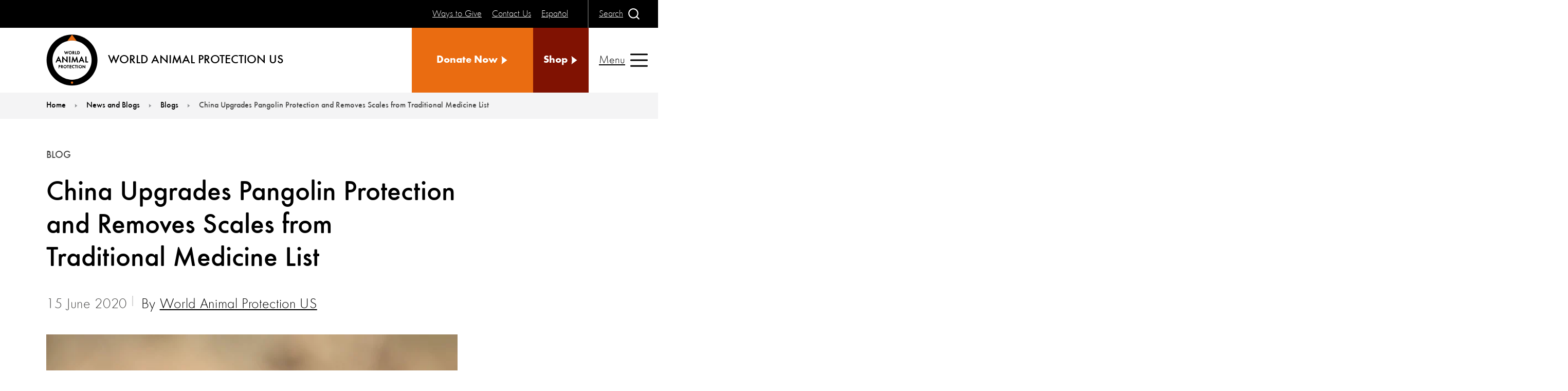

--- FILE ---
content_type: text/html; charset=utf-8
request_url: https://www.worldanimalprotection.us/latest/blogs/china-pangolin-protection/
body_size: 8467
content:

<!DOCTYPE html>
<html lang="en-US">
<head>
    <title>China Boosts Pangolin Protection, Removes Scales from Medicine List</title>
    <meta charset="utf-8">
    <meta http-equiv="X-UA-Compatible" content="IE=Edge">
    <meta name="keywords" />
    <meta name="description" content="In welcome news, China has not only upgraded the protection of Chinese pangolins to the highest level but has also removed pangolin scales from its traditional medicine pharmacopeia." />
    <link href="https://www.worldanimalprotection.us/latest/blogs/china-pangolin-protection/" rel="canonical" />
    
    <meta name="viewport" content="width=device-width, initial-scale=1, minimum-scale=1">
    
<style >
  h2 {font-size:2.5rem !important ;color:#ea6c11;}
  h3{font-size:1.9rem !important ;color:#801020;}
</style>
<script  type="application/ld+json">
{
  "@context": "https://schema.org",
  "@type": "LocalBusiness",
  "name": "World Animal Protection",
  "image": "https://www.worldanimalprotection.us/themes/custom/wap_master/images/svg/wap-inline-logo.svg",
  "@id": "",
  "url": "https://www.worldanimalprotection.us/",
  "telephone": "(646) 783-2200",
  "address": {
    "@type": "PostalAddress",
    "streetAddress": "535 Eighth Avenue, 3rd Floor",
    "addressLocality": "New York",
    "addressRegion": "NY",
    "postalCode": "NY 10018",
    "addressCountry": "US"
  },
  "geo": {
    "@type": "GeoCoordinates",
    "latitude": 40.75398999999999,
    "longitude": -73.9925971
  },
  "openingHoursSpecification": {
    "@type": "OpeningHoursSpecification",
    "dayOfWeek": [
      "Monday",
      "Tuesday",
      "Wednesday",
      "Thursday",
      "Friday"
    ],
    "opens": "09:00",
    "closes": "17:00"
  },
  "sameAs": [
    "https://www.facebook.com/WorldAnimalProtectionUS",
    "https://www.twitter.com/MoveTheWorldUS",
    "http://instagram.com/worldanimalprotectionus",
    "https://www.youtube.com/user/WSPAUSA",
    "https://www.threads.net/@worldanimalprotectionus",
    "https://www.tiktok.com/@worldanimalprotectionus?"
  ] 
}
</script>
<!-- Google Tag Manager -->
<script >(function(w,d,s,l,i){w[l]=w[l]||[];w[l].push({'gtm.start':
new Date().getTime(),event:'gtm.js'});var f=d.getElementsByTagName(s)[0],
j=d.createElement(s),dl=l!='dataLayer'?'&l='+l:'';j.async=true;j.src=
'https://www.googletagmanager.com/gtm.js?id='+i+dl;f.parentNode.insertBefore(j,f);
})(window,document,'script','dataLayer','GTM-T42BBN');</script>
<!-- End Google Tag Manager -->
<!-- Google Tag Manager -->
<script >(function(w,d,s,l,i){w[l]=w[l]||[];w[l].push({'gtm.start':
new Date().getTime(),event:'gtm.js'});var f=d.getElementsByTagName(s)[0],
j=d.createElement(s),dl=l!='dataLayer'?'&l='+l:'';j.async=true;j.src=
'https://www.googletagmanager.com/gtm.js?id='+i+dl;f.parentNode.insertBefore(j,f);
})(window,document,'script','dataLayer','GTM-K6T2DGH');</script>
<!-- End Google Tag Manager -->

    <link rel="icon" href="/static/images/favicons/favicon-144.png">
    <link rel="icon" href="/static/images/favicons/favicon-192.png">
    <link rel="apple-touch-icon" href="/static/images/favicons/favicon-192.png">
    <link rel="icon" href="/static/images/favicons/favicon-196.png">
    <link rel="icon" href="/static/images/favicons/favicon-512.png">
    <link rel="manifest" href="/static/en/manifest.json">
    <meta name="theme-color" content="#fff" />
    <meta name="format-detection" content="telephone=no">
        <link rel="preload" href="/static/assets/fonts/futuraround-normal.woff2" crossorigin="anonymous" as="font">
        <link rel="preload" href="/static/assets/fonts/futuraround-bold.woff2" crossorigin="anonymous" as="font">
        <link rel="preload" href="/static/assets/fonts/futuraround-medium.woff2" crossorigin="anonymous" as="font">
        <link rel="stylesheet prefetch preload" href="/static/css/fonts.css?v=2.2" as="style">
    <link rel="preload" href="/static/css/styles.css?v=2.2" as="style">
    <link rel="preload" href="/static/js/esm-app.js?v=2.2" crossorigin="anonymous" as="script">
    <link rel="stylesheet" href="/static/css/styles.css?v=2.2" />
    <link rel="stylesheet" disabled media="(min-width: 48rem)" href="/static/css/styles-media-min-width-48rem.css?v=2.2" />
    <link rel="stylesheet" disabled media="(min-width: 64rem) and (prefers-reduced-motion: reduce)" href="/static/css/styles-media-min-width-64rem-and-prefers-reduced-motion-reduce.css?v=2.2" />
    <link rel="stylesheet" disabled media="(prefers-reduced-motion: reduce)" href="/static/css/styles-media-prefers-reduced-motion-reduce.css?v=2.2" />
    <link rel="stylesheet" disabled data-supports="not selector(p:has(p))" media="(min-width: 10000000px)" href="/static/css/styles-supports-not-selectorp-hasp.css?v=2.2" />
    <link rel="stylesheet" disabled data-supports="not selector(*:focus-visible)" media="(min-width: 10000000px)" href="/static/css/styles-supports-not-selector-focus-visible.css?v=2.2" />
    <link rel="stylesheet" disabled data-supports="not (aspect-ratio: 16/9)" media="(min-width: 10000000px)" href="/static/css/styles-supports-not-aspect-ratio-16-9.css?v=2.2" />
    <script>
        var allLinks = document.querySelectorAll("link[media][disabled], link[data-supports][disabled]");
        for (let i = 0; i < allLinks.length; i++) {
            var link = allLinks[i];
            var linkSupports = link.getAttribute("data-supports");
            if (link.media) {
                var mediaMatch = window.matchMedia(link.media);
                if (mediaMatch.matches) {
                    link.disabled = false;
                }
            }
            if (linkSupports) {
                if (typeof CSS !== "undefined") {
                    if (CSS.supports("selector(:focus)")) {
                        if (CSS.supports(linkSupports)) {
                            link.disabled = false;
                            link.media = "all";
                        }
                    } else {
                        link.disabled = false;
                        link.media = "all";
                    }
                }
            }
        }
    </script>
    <noscript>
        <link rel="stylesheet" href="/static/css/styles-media-min-width-48rem.css?v=2.1" />
        <link rel="stylesheet" href="/static/css/styles-media-min-width-64rem-and-prefers-reduced-motion-reduce.css?v=2.1" />
        <link rel="stylesheet" href="/static/css/styles-media-prefers-reduced-motion-reduce.css?v=2.1" />
        <link rel="stylesheet" href="/static/css/styles-supports-not-selectorp-hasp.css?v=2.1" />
        <link rel="stylesheet" href="/static/css/styles-supports-not-selector-focus-visible.css?v=2.1" />
        <link rel="stylesheet" href="/static/css/styles-supports-not-aspect-ratio-16-9.css?v=2.1" />
        <link rel="stylesheet" href="/static/css/fonts.css?v=2.1" />
        <link rel="stylesheet" href="/static/css/header.css?v=2.1" />
        <link rel="stylesheet" href="/static/css/header-media-min-width-64rem-and-prefers-reduced-motion-reduce.css?v=2.1" />
        <link rel="stylesheet" href="/static/css/header-media-min-width-80rem.css?v=2.1" />
        <link rel="stylesheet" href="/static/css/header-media-prefers-reduced-motion-reduce.css?v=2.1" />
        <link rel="stylesheet" href="/static/css/header-media-max-width-63-9375rem.css?v=2.1" />
        <link rel="stylesheet" href="/static/css/header-supports-not-selector-focus-visible.css?v=2.1" />
        <link rel="stylesheet" href="/static/css/videoApi.css?v=2.1" />
    </noscript>
    <script>
!function(T,l,y){var S=T.location,k="script",D="instrumentationKey",C="ingestionendpoint",I="disableExceptionTracking",E="ai.device.",b="toLowerCase",w="crossOrigin",N="POST",e="appInsightsSDK",t=y.name||"appInsights";(y.name||T[e])&&(T[e]=t);var n=T[t]||function(d){var g=!1,f=!1,m={initialize:!0,queue:[],sv:"5",version:2,config:d};function v(e,t){var n={},a="Browser";return n[E+"id"]=a[b](),n[E+"type"]=a,n["ai.operation.name"]=S&&S.pathname||"_unknown_",n["ai.internal.sdkVersion"]="javascript:snippet_"+(m.sv||m.version),{time:function(){var e=new Date;function t(e){var t=""+e;return 1===t.length&&(t="0"+t),t}return e.getUTCFullYear()+"-"+t(1+e.getUTCMonth())+"-"+t(e.getUTCDate())+"T"+t(e.getUTCHours())+":"+t(e.getUTCMinutes())+":"+t(e.getUTCSeconds())+"."+((e.getUTCMilliseconds()/1e3).toFixed(3)+"").slice(2,5)+"Z"}(),iKey:e,name:"Microsoft.ApplicationInsights."+e.replace(/-/g,"")+"."+t,sampleRate:100,tags:n,data:{baseData:{ver:2}}}}var h=d.url||y.src;if(h){function a(e){var t,n,a,i,r,o,s,c,u,p,l;g=!0,m.queue=[],f||(f=!0,t=h,s=function(){var e={},t=d.connectionString;if(t)for(var n=t.split(";"),a=0;a<n.length;a++){var i=n[a].split("=");2===i.length&&(e[i[0][b]()]=i[1])}if(!e[C]){var r=e.endpointsuffix,o=r?e.location:null;e[C]="https://"+(o?o+".":"")+"dc."+(r||"services.visualstudio.com")}return e}(),c=s[D]||d[D]||"",u=s[C],p=u?u+"/v2/track":d.endpointUrl,(l=[]).push((n="SDK LOAD Failure: Failed to load Application Insights SDK script (See stack for details)",a=t,i=p,(o=(r=v(c,"Exception")).data).baseType="ExceptionData",o.baseData.exceptions=[{typeName:"SDKLoadFailed",message:n.replace(/\./g,"-"),hasFullStack:!1,stack:n+"\nSnippet failed to load ["+a+"] -- Telemetry is disabled\nHelp Link: https://go.microsoft.com/fwlink/?linkid=2128109\nHost: "+(S&&S.pathname||"_unknown_")+"\nEndpoint: "+i,parsedStack:[]}],r)),l.push(function(e,t,n,a){var i=v(c,"Message"),r=i.data;r.baseType="MessageData";var o=r.baseData;return o.message='AI (Internal): 99 message:"'+("SDK LOAD Failure: Failed to load Application Insights SDK script (See stack for details) ("+n+")").replace(/\"/g,"")+'"',o.properties={endpoint:a},i}(0,0,t,p)),function(e,t){if(JSON){var n=T.fetch;if(n&&!y.useXhr)n(t,{method:N,body:JSON.stringify(e),mode:"cors"});else if(XMLHttpRequest){var a=new XMLHttpRequest;a.open(N,t),a.setRequestHeader("Content-type","application/json"),a.send(JSON.stringify(e))}}}(l,p))}function i(e,t){f||setTimeout(function(){!t&&m.core||a()},500)}var e=function(){var n=l.createElement(k);n.src=h;var e=y[w];return!e&&""!==e||"undefined"==n[w]||(n[w]=e),n.onload=i,n.onerror=a,n.onreadystatechange=function(e,t){"loaded"!==n.readyState&&"complete"!==n.readyState||i(0,t)},n}();y.ld<0?l.getElementsByTagName("head")[0].appendChild(e):setTimeout(function(){l.getElementsByTagName(k)[0].parentNode.appendChild(e)},y.ld||0)}try{m.cookie=l.cookie}catch(p){}function t(e){for(;e.length;)!function(t){m[t]=function(){var e=arguments;g||m.queue.push(function(){m[t].apply(m,e)})}}(e.pop())}var n="track",r="TrackPage",o="TrackEvent";t([n+"Event",n+"PageView",n+"Exception",n+"Trace",n+"DependencyData",n+"Metric",n+"PageViewPerformance","start"+r,"stop"+r,"start"+o,"stop"+o,"addTelemetryInitializer","setAuthenticatedUserContext","clearAuthenticatedUserContext","flush"]),m.SeverityLevel={Verbose:0,Information:1,Warning:2,Error:3,Critical:4};var s=(d.extensionConfig||{}).ApplicationInsightsAnalytics||{};if(!0!==d[I]&&!0!==s[I]){var c="onerror";t(["_"+c]);var u=T[c];T[c]=function(e,t,n,a,i){var r=u&&u(e,t,n,a,i);return!0!==r&&m["_"+c]({message:e,url:t,lineNumber:n,columnNumber:a,error:i}),r},d.autoExceptionInstrumented=!0}return m}(y.cfg);function a(){y.onInit&&y.onInit(n)}(T[t]=n).queue&&0===n.queue.length?(n.queue.push(a),n.trackPageView({})):a()}(window,document,{src: "https://js.monitor.azure.com/scripts/b/ai.2.gbl.min.js", crossOrigin: "anonymous", cfg: {instrumentationKey: '722fd7ef-07b1-444c-a899-308905364617', disableCookiesUsage: false }});
</script>
<script>
_iaq = [ ['client', '40856a714235472dac3e310f522da353'], ['track', 'consume'] ]; !function(d,s){var ia=d.createElement(s);ia.async=1,s=d.getElementsByTagName(s)[0],ia.src='//s.emea01.idio.episerver.net/ia.js',s.parentNode.insertBefore(ia,s)}(document,'script');
</script>

    

    <meta property="og:title" content="China Upgrades Pangolin Protection and Removes Scales from Traditional Medicine List">
<meta property="og:description" content="In welcome news, China has not only upgraded the protection of Chinese pangolins to the highest level but has also removed pangolin scales from its traditional medicine pharmacopeia.">
<meta property="og:url" content="https://www.worldanimalprotection.us/latest/blogs/china-pangolin-protection/">
<meta property="og:image" content="https://www.worldanimalprotection.us/siteassets/article/1024896_5.jpeg">
<meta property="og:image:alt" content="Pangolin ">
<meta property="og:image:width" content="1200">
<meta property="og:image:height" content="630">
<meta property="og:locale" content="en_US">
<meta property="og:site_name" content="World Animal Protection US">
<meta property="og:type" content="article">
<meta name="twitter:card" content="summary">
<meta name="twitter:site" content="MoveTheWorldUS">
<meta name="twitter:title" content="China Upgrades Pangolin Protection and Removes Scales from Traditional Medicine List">
<meta name="twitter:description" content="In welcome news, China has not only upgraded the protection of Chinese pangolins to the highest level but has also removed pangolin scales from its traditional medicine pharmacopeia.">
<meta name="twitter:image" content="https://www.worldanimalprotection.us/siteassets/article/1024896_5.jpeg">
<meta name="twitter:image:alt" content="China Upgrades Pangolin Protection and Removes Scales from Traditional Medicine List">
<meta name="twitter:url" content="https://www.worldanimalprotection.us/latest/blogs/china-pangolin-protection/">

<meta property="article:published_time" content="2020-06-15">
<meta property="article:type" content="Blog">
<meta property="article:author" content="World Animal Protection US">
<meta property="article:category" content="Animal welfare">


</head>
<body>

    
    
    
<!-- Google Tag Manager (noscript) -->
<noscript><iframe src="https://www.googletagmanager.com/ns.html?id=GTM-T42BBN"
height="0" width="0" style="display:none;visibility:hidden"></iframe></noscript>
<!-- End Google Tag Manager (noscript) -->
<!-- Google Tag Manager (noscript) -->
<noscript><iframe src="https://www.googletagmanager.com/ns.html?id=GTM-K6T2DGH"
height="0" width="0" style="display:none;visibility:hidden"></iframe></noscript>
<!-- End Google Tag Manager (noscript) -->


    <header class="pageHeader">
        <div class="pageHeaderWrap">

<div class="pageHeaderLogo">
    <a href="/">
        <svg focusable="false" class="pageHeaderLogoImg">
            <use href="/static/images/svg.svg#svg-wapLogo"></use>
        </svg>
        <span class="pageHeaderLogoText">WORLD ANIMAL PROTECTION US </span>
    </a>
</div>



    <ul class="pageHeaderButtonWrap pageHeaderEyebrow">
            <li class="pageHeaderButton">
                        <a href="/ways-to-give/", title="Ways to Give",>
            <span class="text">
                Ways to Give
            </span>
        </a>

            </li>
            <li class="pageHeaderButton">
                        <a href="/contact-us/", title="Contact Us",>
            <span class="text">
                Contact Us
            </span>
        </a>

            </li>
            <li class="pageHeaderButton">
                        <a href="/espanol/", title="Espa&#xF1;ol",>
            <span class="text">
                Espa&#xF1;ol
            </span>
        </a>

            </li>
    </ul>

          
<div class="pageHeaderButtonWrap pageHeaderSearchButton">
    <div class="pageHeaderButton search">

        <button type="button">
            <span class="text">
               Search
            </span>
            <span class="icon">

                <svg focusable="false">
                    <use href="/static/images/svg.svg#svg-search"></use>
                </svg>
            </span><span class="text">
                Close
            </span>
            <span class="icon">

                <svg focusable="false">
                    <use href="/static/images/svg.svg#svg-cross"></use>
                </svg>
            </span>
        </button>
    </div>
</div>
    <ul class="pageHeaderButtonWrap pageHeaderCtas">
            <li class="pageHeaderButton">
                        <a href="https://secure.worldanimalprotection.us/wDr-TLZK20G6MTWxdLsIlw2?&amp;sourceid=1043520" title="Donate Now", target="_blank" class="cta">
            <span class="text">
               Donate Now
            </span>
            <span class="icon">
                <svg focusable="false">
                    <use href="/static/images/svg.svg#svg-triangle"></use>
                </svg>
            </span>
        </a>

            </li>

            <li class="pageHeaderButton">
                        <a href="https://worldanimalprotectstore.myshopify.com/" title="Shop", class="cta secondary">
            <span class="text">
               Shop
            </span>
            <span class="icon">
                <svg focusable="false">
                    <use href="/static/images/svg.svg#svg-triangle"></use>
                </svg>
            </span>
        </a>

            </li>
    </ul>

          
<div class="pageHeaderSearch" inert="">

    <div class="searchWrap">
        <form action="/search-results/" method="get" class="searchForm">
            <input type="search" name="search" placeholder="Enter Keyword" autocomplete="on" id="" class="searchFormInput">
            <label for="" class="searchFormLabel">Search site</label>
            <button type="submit" class="searchFormSubmit">
                <span class="icon">

                    <svg focusable="false">
                        <title>Submit</title>
                        <use href="/static/images/svg.svg#svg-search"></use>
                    </svg>
                </span>
            </button>
        </form>
    </div>
</div>
        <div class="pageHeaderButton nav">
            <button type="button">
                <span class="text">
                    Menu
                </span>
                <span class="icon">

                    <svg focusable="false">
                        <use href="/static/images/svg.svg#svg-menu"></use>
                    </svg>
                </span><span class="text">
                    Close
                </span>
                <span class="icon">

                    <svg focusable="false">
                        <use href="/static/images/svg.svg#svg-cross"></use>
                    </svg>
                </span>
            </button>
        </div>
    <div class="pageHeaderNav" inert="">
        <nav class="navigation">
            <ul class="navigationList level1">
                        <li class="navigationListItem">
                                    <button class="navigationListItemLink hasSubNav">
            <span class="icon">
                <svg focusable="false">
                    <use href="/static/images/svg.svg#svg-triangle"></use>
                </svg>
            </span>
            <span class="text">
                About Us
            </span>
        </button>

                            <ul class="navigationList level2">
                                <li class="navigationListItem back">
                                            <button type="button" class="navigationListItemLink">
            <span class="icon">
                <svg focusable="false">
                    <use href="/static/images/svg.svg#svg-triangle"></use>
                </svg>
            </span>
            <span class="text">
                Back
            </span>
        </button>

                                </li>
                                <li class="navigationListItem parentLink">
                                            <a class="navigationListItemLink" href="/about-us/"><span class="text">About Us</span></a>

                                </li>
                                        <li class="navigationListItem">
                                                    <a class="navigationListItemLink" href="/about-us/our-history/"><span class="text">Our History</span></a>

                                        </li>
                                        <li class="navigationListItem">
                                                    <a class="navigationListItemLink" href="/about-us/meet-our-team/"><span class="text">Meet Our Team</span></a>

                                        </li>
                                        <li class="navigationListItem">
                                                    <a class="navigationListItemLink" href="/about-us/meet-our-ambassadors/"><span class="text">Meet Our Ambassadors</span></a>

                                        </li>
                                        <li class="navigationListItem">
                                                    <a class="navigationListItemLink" href="/about-us/meet-our-influencers/"><span class="text">Meet Our Influencers</span></a>

                                        </li>
                                        <li class="navigationListItem">
                                                    <a class="navigationListItemLink" href="/about-us/our-deiab-commitment/"><span class="text">Our DEIAB Commitment</span></a>

                                        </li>
                                        <li class="navigationListItem">
                                                    <a class="navigationListItemLink" href="/about-us/press-center/"><span class="text">Press Center</span></a>

                                        </li>
                                        <li class="navigationListItem">
                                                    <a class="navigationListItemLink" href="/about-us/annual-reports-and-financials/"><span class="text">Annual Reports and Financials</span></a>

                                        </li>
                                        <li class="navigationListItem">
                                                    <a class="navigationListItemLink" href="/about-us/country-offices/"><span class="text">Country Offices</span></a>

                                        </li>
                            </ul>
                        </li>
                        <li class="navigationListItem">
                                    <button class="navigationListItemLink hasSubNav">
            <span class="icon">
                <svg focusable="false">
                    <use href="/static/images/svg.svg#svg-triangle"></use>
                </svg>
            </span>
            <span class="text">
                Our Work
            </span>
        </button>

                            <ul class="navigationList level2">
                                <li class="navigationListItem back">
                                            <button type="button" class="navigationListItemLink">
            <span class="icon">
                <svg focusable="false">
                    <use href="/static/images/svg.svg#svg-triangle"></use>
                </svg>
            </span>
            <span class="text">
                Back
            </span>
        </button>

                                </li>
                                <li class="navigationListItem parentLink">
                                            <a class="navigationListItemLink" href="/our-work/"><span class="text">Our Work</span></a>

                                </li>
                                        <li class="navigationListItem">
                                                    <a class="navigationListItemLink" href="/our-work/ending-wildlife-exploitation/"><span class="text">Ending Wildlife Exploitation</span></a>

                                        </li>
                                        <li class="navigationListItem">
                                                    <a class="navigationListItemLink" href="/our-work/ending-factory-farming/"><span class="text">Ending Factory Farming</span></a>

                                        </li>
                                        <li class="navigationListItem">
                                                    <a class="navigationListItemLink" href="/our-work/direct-intervention/"><span class="text">Direct Intervention</span></a>

                                        </li>
                                        <li class="navigationListItem">
                                                    <a class="navigationListItemLink" href="/our-work/impact/"><span class="text">Your Impact for Animals</span></a>

                                        </li>
                                        <li class="navigationListItem">
                                                    <a class="navigationListItemLink" href="/our-work/our-theory-of-change/"><span class="text">Our Theory of Change</span></a>

                                        </li>
                                        <li class="navigationListItem">
                                                    <a class="navigationListItemLink" href="/our-work/our-campaign-history/"><span class="text">Our Campaign History</span></a>

                                        </li>
                            </ul>
                        </li>
                        <li class="navigationListItem">
                                    <a class="navigationListItemLink" href="/take-action/"><span class="text">Take Action</span></a>

                        </li>
                        <li class="navigationListItem">
                                    <button class="navigationListItemLink hasSubNav">
            <span class="icon">
                <svg focusable="false">
                    <use href="/static/images/svg.svg#svg-triangle"></use>
                </svg>
            </span>
            <span class="text">
                Ways to Give
            </span>
        </button>

                            <ul class="navigationList level2">
                                <li class="navigationListItem back">
                                            <button type="button" class="navigationListItemLink">
            <span class="icon">
                <svg focusable="false">
                    <use href="/static/images/svg.svg#svg-triangle"></use>
                </svg>
            </span>
            <span class="text">
                Back
            </span>
        </button>

                                </li>
                                <li class="navigationListItem parentLink">
                                            <a class="navigationListItemLink" href="/ways-to-give/"><span class="text">Ways to Give</span></a>

                                </li>
                                        <li class="navigationListItem">
                                                    <a class="navigationListItemLink" href="https://secure.worldanimalprotection.us/TwDBzLTs3keB1UjIjmodvg2"><span class="text">Donate Now</span></a>

                                        </li>
                                        <li class="navigationListItem">
                                                    <a class="navigationListItemLink" href="https://secure.worldanimalprotection.us/9avZB2kxmkaYhJpOvFErGQ2"><span class="text">Give Monthly</span></a>

                                        </li>
                                        <li class="navigationListItem">
                                                    <a class="navigationListItemLink" href="/ways-to-give/join-our-legacy-society/"><span class="text">A Gift in Your Will</span></a>

                                        </li>
                                        <li class="navigationListItem">
                                                    <a class="navigationListItemLink" href="/ways-to-give/corporate-partnerships/"><span class="text">Corporate Partnerships</span></a>

                                        </li>
                                        <li class="navigationListItem">
                                                    <a class="navigationListItemLink" href="https://secure.worldanimalprotection.us/6FwrDB3ON0yqLfaR78OUGQ2"><span class="text">Gift a Donation</span></a>

                                        </li>
                                        <li class="navigationListItem">
                                                    <a class="navigationListItemLink" href="/ways-to-give/match-your-gift/"><span class="text">Match Your Gift</span></a>

                                        </li>
                                        <li class="navigationListItem">
                                                    <a class="navigationListItemLink" href="https://secure.worldanimalprotection.us/pG1v2_uf9kupZATD32x7iQ2"><span class="text">Join The Protector&#x2019;s Circle</span></a>

                                        </li>
                                        <li class="navigationListItem">
                                                    <a class="navigationListItemLink" href="/ways-to-give/giving-stock/"><span class="text">Giving Stock</span></a>

                                        </li>
                                        <li class="navigationListItem">
                                                    <a class="navigationListItemLink" href="/ways-to-give/give-from-a-donor-advised-fund/"><span class="text">Give From a Donor-Advised Fund</span></a>

                                        </li>
                                        <li class="navigationListItem">
                                                    <a class="navigationListItemLink" href="/ways-to-give/give-from-your-ira/"><span class="text">Give From Your IRA</span></a>

                                        </li>
                                        <li class="navigationListItem">
                                                    <a class="navigationListItemLink" href="/ways-to-give/payroll-giving/"><span class="text">Payroll Giving</span></a>

                                        </li>
                                        <li class="navigationListItem">
                                                    <a class="navigationListItemLink" href="/ways-to-give/donate-cryptocurrency/"><span class="text">Donate Cryptocurrency</span></a>

                                        </li>
                                        <li class="navigationListItem">
                                                    <a class="navigationListItemLink" href="https://streamlabscharity.com/world-animal-protection"><span class="text">Livestream for Animals</span></a>

                                        </li>
                            </ul>
                        </li>
                        <li class="navigationListItem">
                                    <button class="navigationListItemLink hasSubNav">
            <span class="icon">
                <svg focusable="false">
                    <use href="/static/images/svg.svg#svg-triangle"></use>
                </svg>
            </span>
            <span class="text">
                Community
            </span>
        </button>

                            <ul class="navigationList level2">
                                <li class="navigationListItem back">
                                            <button type="button" class="navigationListItemLink">
            <span class="icon">
                <svg focusable="false">
                    <use href="/static/images/svg.svg#svg-triangle"></use>
                </svg>
            </span>
            <span class="text">
                Back
            </span>
        </button>

                                </li>
                                <li class="navigationListItem parentLink">
                                            <a class="navigationListItemLink" href="/community/"><span class="text">Community</span></a>

                                </li>
                                        <li class="navigationListItem">
                                                    <a class="navigationListItemLink" href="/community/plant-powered-changemakers/"><span class="text">Become a Plant-Powered Changemaker</span></a>

                                        </li>
                                        <li class="navigationListItem">
                                                    <a class="navigationListItemLink" href="/community/animal-champions/"><span class="text">Become an Animal Champion</span></a>

                                        </li>
                                        <li class="navigationListItem">
                                                    <a class="navigationListItemLink" href="/community/webinars/"><span class="text">Join Our Webinars</span></a>

                                        </li>
                            </ul>
                        </li>
                        <li class="navigationListItem">
                                    <a class="navigationListItemLink" href="/latest/"><span class="text">News and Blogs</span></a>

                        </li>
                        <li class="navigationListItem">
                                    <button class="navigationListItemLink hasSubNav">
            <span class="icon">
                <svg focusable="false">
                    <use href="/static/images/svg.svg#svg-triangle"></use>
                </svg>
            </span>
            <span class="text">
                Education Center
            </span>
        </button>

                            <ul class="navigationList level2">
                                <li class="navigationListItem back">
                                            <button type="button" class="navigationListItemLink">
            <span class="icon">
                <svg focusable="false">
                    <use href="/static/images/svg.svg#svg-triangle"></use>
                </svg>
            </span>
            <span class="text">
                Back
            </span>
        </button>

                                </li>
                                <li class="navigationListItem parentLink">
                                            <a class="navigationListItemLink" href="/education/"><span class="text">Education Center</span></a>

                                </li>
                                        <li class="navigationListItem">
                                                    <a class="navigationListItemLink" href="/education/kids-activities/"><span class="text">Kids Activities</span></a>

                                        </li>
                                        <li class="navigationListItem">
                                                    <a class="navigationListItemLink" href="/education/animal-facts/"><span class="text">Animal Facts</span></a>

                                        </li>
                                        <li class="navigationListItem">
                                                    <a class="navigationListItemLink" href="/education/animal-protection-concepts/"><span class="text">Animal Protection Concepts</span></a>

                                        </li>
                                        <li class="navigationListItem">
                                                    <a class="navigationListItemLink" href="/education/videos-and-podcasts/"><span class="text">Videos and Podcasts</span></a>

                                        </li>
                                        <li class="navigationListItem">
                                                    <a class="navigationListItemLink" href="/education/family-travel/"><span class="text">Family Travel Guide</span></a>

                                        </li>
                                        <li class="navigationListItem">
                                                    <a class="navigationListItemLink" href="/education/be-a-wildlife-friendly-hero/"><span class="text">Be A Wildlife-Friendly Hero</span></a>

                                        </li>
                                        <li class="navigationListItem">
                                                    <a class="navigationListItemLink" href="/education/stickers/"><span class="text">Stickers</span></a>

                                        </li>
                            </ul>
                        </li>
                        <li class="navigationListItem">
                                    <a class="navigationListItemLink" href="/research/"><span class="text">Investigations and Research</span></a>

                        </li>
                        <li class="navigationListItem">
                                    <a class="navigationListItemLink" href="/obituaries/"><span class="text">Animal Obituaries</span></a>

                        </li>
                
                    <li class="navigationListItem extraLink ">
                                <a href="/ways-to-give/" class="extraLinkText"><span class="text">Ways to Give</span></a>

                    </li>
                    <li class="navigationListItem extraLink ">
                                <a href="/contact-us/" class="extraLinkText"><span class="text">Contact Us</span></a>

                    </li>
                    <li class="navigationListItem extraLink ">
                                <a href="/espanol/" class="extraLinkText"><span class="text">Espa&#xF1;ol</span></a>

                    </li>

                    <li class="navigationListItem extraLink extraLinkHalf">
                                <a href="https://secure.worldanimalprotection.us/wDr-TLZK20G6MTWxdLsIlw2?&amp;sourceid=1043520" target="_blank" class="cta">
            <span class="text">
                Donate Now
            </span>
            <span class="icon">
                <svg focusable="false">
                    <use href="/static/images/svg.svg#svg-triangle"></use>
                </svg>
            </span>
        </a>

                    </li>

                    <li class="navigationListItem extraLink extraLinkHalf">
                                <a href="https://worldanimalprotectstore.myshopify.com/" target="" class="cta secondary">
            <span class="text">
                Shop
            </span>
            <span class="icon">
                <svg focusable="false">
                    <use href="/static/images/svg.svg#svg-triangle"></use>
                </svg>
            </span>
        </a>

                    </li>
            </ul>
        </nav>
    </div>

                                                        
        </div>
    </header>
    
    <nav class="breadcrumbs">
        <p class="offscreen" id="breadcrumblabel">You are here:</p>
        <ol class="breadcrumbsList" aria-labelledby="breadcrumblabel">
                    <li class="breadcrumbsItem">
                        <a class="breadcrumbsLink" href="/">
                            <span class="breadcrumbsLinkText">
                                Home
                            </span>

                            <span class="icon breadcrumbsIcon">
                                <svg focusable="false" class=" breadcrumbsIcon">
                                    <use href="/static/images/svg.svg#svg-triangle"></use>
                                </svg>
                            </span>
                        </a>
                    </li>
                    <li class="breadcrumbsItem">
                        <a class="breadcrumbsLink" href="/latest/">
                            <span class="breadcrumbsLinkText">
                                News and Blogs
                            </span>

                            <span class="icon breadcrumbsIcon">
                                <svg focusable="false" class=" breadcrumbsIcon">
                                    <use href="/static/images/svg.svg#svg-triangle"></use>
                                </svg>
                            </span>
                        </a>
                    </li>
                    <li class="breadcrumbsItem">
                        <a class="breadcrumbsLink" href="/latest/blogs/">
                            <span class="breadcrumbsLinkText">
                                Blogs
                            </span>
                                <span class="breadcrumbsLinkText breadcrumbsLinkTextPrevious">
                                    Blogs
                                </span>

                            <span class="icon breadcrumbsIcon">
                                <svg focusable="false" class=" breadcrumbsIcon">
                                    <use href="/static/images/svg.svg#svg-triangle"></use>
                                </svg>
                            </span>
                        </a>
                    </li>
                    <li class="breadcrumbsItem">
                        <strong class="breadcrumbsLinkText breadcrumbsCurrent">
                            China Upgrades Pangolin Protection and Removes Scales from Traditional Medicine List
                        </strong>

                    </li>
        </ol>
    </nav>


    <main class="detailPage" id="content" tabindex="-1">
        
<article class="detailPageWrap">
    <div class="hero">
        <div class="image" >
            <img decoding="auto" fetchpriority="auto" src="/cdn-cgi/image/width=800,format=auto,fit=cover/siteassets/article/1024896_5.jpeg" srcset="/cdn-cgi/image/width=280,format=auto,fit=cover/siteassets/article/1024896_5.jpeg 280w,/cdn-cgi/image/width=560,format=auto,fit=cover/siteassets/article/1024896_5.jpeg 560w,/cdn-cgi/image/width=688,format=auto,fit=cover/siteassets/article/1024896_5.jpeg 688w,/cdn-cgi/image/width=800,format=auto,fit=cover/siteassets/article/1024896_5.jpeg 800w,/cdn-cgi/image/width=840,format=auto,fit=cover/siteassets/article/1024896_5.jpeg 840w,/cdn-cgi/image/width=1376,format=auto,fit=cover/siteassets/article/1024896_5.jpeg 1376w,/cdn-cgi/image/width=1600,format=auto,fit=cover/siteassets/article/1024896_5.jpeg 1600w,/cdn-cgi/image/width=2064,format=auto,fit=cover/siteassets/article/1024896_5.jpeg 2064w,/cdn-cgi/image/width=2400,format=auto,fit=cover/siteassets/article/1024896_5.jpeg 2400w" sizes="(min-width: 880px) 800px, (min-width: 768px) calc(100vw - 80px), calc(100vw - 40px)" alt="Pangolin " loading="eager" class="heroImageImg" width="1200" height="630" />
        </div>

        <div class="titleBlock">
            <h1 data-epi-type="title" class="heroTitle" >
                China Upgrades Pangolin Protection and Removes Scales from Traditional Medicine List
            </h1>
            
                <p class="heroTag">
                    Blog
                </p>

            

    <time class="heroDate" datetime="2020-06-15">
        15 June 2020
    </time>

            
                <p class="heroAuthor">
                    By <a href="/siteassets/categories/author/world-animal-protection-us/" rel="author">World Animal Protection US</a>
                </p>

        </div>
    </div>
    <div data-epi-type="content" class="detailPageIntro">
        <p class="textIntro" >
            In welcome news, China has not only upgraded the protection of Chinese pangolins to the highest level but has also removed pangolin scales from its traditional medicine pharmacopeia.
        </p>
    </div>
    
        <div data-epi-type="content" class="wysiwyg detailPageRichText" >
            
<p>This is a big step forward in our work to end the cruel exploitation of wild animals and the global wildlife trade.</p>
<p>While this is a&nbsp;significant announcement, there is still more to be achieved. We want to see all wildlife removed from the pharmacopeia to end the&nbsp;suffering of countless animals&nbsp;and to reduce the spread of disease to humans.&nbsp;</p>
<h2>Brink of extinction</h2>
<p>Pangolins&nbsp;have been pushed to the brink of extinction by illegal hunting for their meat and scales.&nbsp;</p>
<p><strong>Gilbert Sape, our Head of the Bears and Traditional Medicine Campaign says:&nbsp;</strong></p>
<p>&ldquo;The Chinese pangolin is critically endangered and the other seven species are threatened by extinction, so China&rsquo;s upgraded protection of pangolins to the highest level is a very welcome move.</p>
<p>&ldquo;Pangolin meat is considered a delicacy in China and Vietnam, and their scales are used in Traditional Asian Medicines. Yet, there is no scientific evidence in modern medicine to show that pangolin scales have certain therapeutic or health benefits. A large number of herbs and synthetic products can replace wild animal products used in medicine.</p>
<p>&ldquo;Pangolins are poached from the wild, often placed in squalid, cramped cages, creating a lethal hotbed of disease, as well as causing enormous suffering and cruelty.&rdquo;</p>
<h2><span>Possible coronavirus host</span></h2>
<p>Pangolins&ndash;thought to be the most trafficked mammal on earth&ndash;have been in the spotlight since the start of the coronavirus COVID-19 pandemic, as it is believed they could have been an intermediate host that transmitted the virus to humans.&nbsp;</p>
<p>More than 70% of emerging zoonotic infectious diseases come from wildlife,&nbsp;meaning the demand for wild animals puts us all at risk.</p>
<h2>We must end the global wildlife trade</h2>
<p>&ldquo;A permanent ban on all wildlife trade is the only long-term solution to keeping wild animals wild, eliminating animal suffering, and all importantly, preventing major health epidemics,&rdquo; Gilbert added.</p>
<p>Thank you for supporting our&nbsp;ongoing&nbsp;work to keep all wild animals in the wild where they belong.</p>
<p><em>Header image credit: Adobe Stock</em></p>
        </div>
  
    <div>
        <section class="grid gridNoBlockGutter detailPageGrid" >
            

        </section>
    </div>
    
    
    <div>
        <section class="grid gridNoBlockGutter detailPageGrid" >
            

        </section>
    </div>
    
        <figure class="topics">
            <figcaption class="topicsTitle">More about</figcaption>
            <ul class="topicsList">
               
                    <li class="topicsItem">
                        <a href="/latest/blogs/?filter1=4569" class="topicsItemLink">Animal welfare</a>
                    </li>
            </ul>
        </figure>
    
    

	<figure class="social socialShare">
		<figcaption class="socialTitle">Tell the world</figcaption>
		<ul class="socialList">
				<li class="socialListItem twitter">
					<a href="https://twitter.com/intent/tweet?url=https://www.worldanimalprotection.us/latest/blogs/china-pangolin-protection/&amp;text=" target="_blank" rel="noopener" class="socialListItemLink">
						<span class="icon">
							<svg focusable="false">
								<title>x</title>
								<use href="/static/images/svg.svg#svg-xlogo"></use>
							</svg>
						</span>
					</a>
				</li>
				<li class="socialListItem facebook">
					<a href="https://www.facebook.com/sharer/sharer.php?u=https://www.worldanimalprotection.us/latest/blogs/china-pangolin-protection/&amp;amp;title=China Upgrades Pangolin Protection and Removes Scales from Traditional Medicine List" target="_blank" rel="noopener" class="socialListItemLink">
						<span class="icon">
							<svg focusable="false">
								<title>Facebook</title>
								<use href="/static/images/svg.svg#svg-facebook"></use>
							</svg>
						</span>
					</a>
				</li>
				<li class="socialListItem pinterest">
					<a href="https://pinterest.com/pin/create/button/?url=https://www.worldanimalprotection.us/latest/blogs/china-pangolin-protection/&amp;amp;description=" target="_blank" rel="noopener" class="socialListItemLink">
						<span class="icon">
							<svg focusable="false">
								<title>Pinterest</title>
								<use href="/static/images/svg.svg#svg-pinterest"></use>
							</svg>
						</span>
					</a>
				</li>
				<li class="socialListItem linkedin">
					<a href="https://www.linkedin.com/sharing/share-offsite/?url=https://www.worldanimalprotection.us/latest/blogs/china-pangolin-protection/&amp;amp;title=China Upgrades Pangolin Protection and Removes Scales from Traditional Medicine List" target="_blank" rel="noopener" class="socialListItemLink">
						<span class="icon">
							<svg focusable="false">
								<title>Linkedin</title>
								<use href="/static/images/svg.svg#svg-linkedin"></use>
							</svg>
						</span>
					</a>
				</li>
			
				<li class="socialListItem email">
					<a href="mailto:?subject=China Upgrades Pangolin Protection and Removes Scales from Traditional Medicine List&amp;amp;body= https://www.worldanimalprotection.us/latest/blogs/china-pangolin-protection/" target="_blank" rel="noopener" class="socialListItemLink">
						<span class="icon">
							<svg focusable="false">
								<title>Email</title>
								<use href="/static/images/svg.svg#svg-email"></use>
							</svg>
						</span>
					</a>
				</li>
           
		</ul>
	</figure>

</article>

<div>
    <section class="grid gridNoBlockGutter" >
        

    </section>
</div>
    </main>
    
<footer class="footer">
    <div class="footerInnerContent">
        <div class="footerLogoContainer">
            <div class="footerLogo">
                <svg focusable="false">
                    <use href="/static/images/svg.svg#svg-wapLogoInvert"></use>
                </svg>
            </div>
           
        </div>
        
            <div class="footerLocalRegionCta">
                <a href="/contact-us/" title="Contact Us" target="" class="footerLocalRegionCtaLink">
                    Contact Us
                    <svg focusable="false">
                        <use href="/static/images/svg.svg#svg-triangle"></use>
                    </svg>
                </a>
            </div>
   

        <div class="footerLinksContainer">

            <div class="footerLinksList">

        <figure class="footerListContainer">
                <figcaption class="footerTitle">
                    <a href="/about-us/" title="Find out more about World Animal Protection US" class="footerTitleLink">About Us</a>
                </figcaption>
           
                <ul class="footerList">

                       <li class="footerListItem"><a href="/faqs/" title="FAQs" class="footerListItemLink">FAQs</a></li>
                       <li class="footerListItem"><a href="/about-us/annual-reports-and-financials/" title="Annual Reports and Financials" class="footerListItemLink">Annual Reports and Financials</a></li>
                       <li class="footerListItem"><a href="/about-us/our-new-name/" title="Our New Name" class="footerListItemLink">Our New Name</a></li>
                </ul>
           
        </figure>
        <figure class="footerListContainer">
                <figcaption class="footerTitle">
                    <a href="/our-work/" title="Learn more about our work to protect animals." class="footerTitleLink">Our Work</a>
                </figcaption>
           
                <ul class="footerList">

                       <li class="footerListItem"><a href="/take-action/" title="Take Action" class="footerListItemLink">Take Action</a></li>
                       <li class="footerListItem"><a href="https://secure.worldanimalprotection.us/TwDBzLTs3keB1UjIjmodvg2" title="Donate Now" class="footerListItemLink">Donate Now</a></li>
                       <li class="footerListItem"><a href="/take-action/volunteer/" title="Volunteer With Us" class="footerListItemLink">Volunteer With Us</a></li>
                       <li class="footerListItem"><a href="/take-action/join-our-community/" title="Join Our Community" class="footerListItemLink">Join Our Community</a></li>
                </ul>
           
        </figure>
        <figure class="footerListContainer">
                <figcaption class="footerTitle">
                    <a href="/privacy-policy/" title="View our Privacy Policy." class="footerTitleLink">Privacy Policy</a>
                </figcaption>
           
                <ul class="footerList">

                       <li class="footerListItem"><a href="/terms-of-use/" title="Terms of Use" class="footerListItemLink">Terms of Use</a></li>
                       <li class="footerListItem"><a href="/sms-terms-and-conditions/" title="SMS Terms and Conditions" class="footerListItemLink">SMS Terms and Conditions</a></li>
                </ul>
           
        </figure>

            </div>
            
                <figure class="footerSocial">
                        <figcaption class="footerSocialTitle">Social</figcaption>
                    <ul class="socialList">
                            <li class="socialListItem">
                                <a href="https://www.facebook.com/WorldAnimalProtectionUS" class="socialListItemLink" rel="noopener" target="_blank">
                                    <img decoding="auto" fetchpriority="auto" src="/cdn-cgi/image/width=44,format=auto,fit=cover/globalassets/images/graphic-not-photos/social-icons/facebook.png" srcset="/cdn-cgi/image/width=44,format=auto,fit=cover/globalassets/images/graphic-not-photos/social-icons/facebook.png 44w,/cdn-cgi/image/width=88,format=auto,fit=cover/globalassets/images/graphic-not-photos/social-icons/facebook.png 88w,/cdn-cgi/image/width=132,format=auto,fit=cover/globalassets/images/graphic-not-photos/social-icons/facebook.png 132w" sizes="44px" alt="Facebook" loading="lazy" width="44" height="44" />
                                </a>
                            </li>
                            <li class="socialListItem">
                                <a href="https://twitter.com/MoveTheWorldUS" class="socialListItemLink" rel="noopener" target="_blank">
                                    <img decoding="auto" fetchpriority="auto" src="/cdn-cgi/image/width=44,format=auto,fit=cover/globalassets/images/graphic-not-photos/social-icons/x.png" srcset="/cdn-cgi/image/width=44,format=auto,fit=cover/globalassets/images/graphic-not-photos/social-icons/x.png 44w,/cdn-cgi/image/width=88,format=auto,fit=cover/globalassets/images/graphic-not-photos/social-icons/x.png 88w,/cdn-cgi/image/width=132,format=auto,fit=cover/globalassets/images/graphic-not-photos/social-icons/x.png 132w" sizes="44px" alt="X icon" loading="lazy" width="44" height="44" />
                                </a>
                            </li>
                            <li class="socialListItem">
                                <a href="https://www.youtube.com/user/WSPAUSA" class="socialListItemLink" rel="noopener" target="_blank">
                                    <img decoding="auto" fetchpriority="auto" src="/cdn-cgi/image/width=44,format=auto,fit=cover/globalassets/images/graphic-not-photos/social-icons/youtube.png" srcset="/cdn-cgi/image/width=44,format=auto,fit=cover/globalassets/images/graphic-not-photos/social-icons/youtube.png 44w,/cdn-cgi/image/width=88,format=auto,fit=cover/globalassets/images/graphic-not-photos/social-icons/youtube.png 88w,/cdn-cgi/image/width=132,format=auto,fit=cover/globalassets/images/graphic-not-photos/social-icons/youtube.png 132w" sizes="44px" alt="YouTube" loading="lazy" width="44" height="44" />
                                </a>
                            </li>
                            <li class="socialListItem">
                                <a href="https://www.instagram.com/worldanimalprotectionus/" class="socialListItemLink" rel="noopener" target="_blank">
                                    <img decoding="auto" fetchpriority="auto" src="/cdn-cgi/image/width=44,format=auto,fit=cover/globalassets/images/graphic-not-photos/social-icons/instagram.png" srcset="/cdn-cgi/image/width=44,format=auto,fit=cover/globalassets/images/graphic-not-photos/social-icons/instagram.png 44w,/cdn-cgi/image/width=88,format=auto,fit=cover/globalassets/images/graphic-not-photos/social-icons/instagram.png 88w,/cdn-cgi/image/width=132,format=auto,fit=cover/globalassets/images/graphic-not-photos/social-icons/instagram.png 132w" sizes="44px" alt="Instagram" loading="lazy" width="44" height="44" />
                                </a>
                            </li>
                            <li class="socialListItem">
                                <a href="https://www.linkedin.com/company/world-animal-protection-us/" class="socialListItemLink" rel="noopener" target="_blank">
                                    <img decoding="auto" fetchpriority="auto" src="/cdn-cgi/image/width=44,format=auto,fit=cover/globalassets/images/graphic-not-photos/social-icons/linkedin.png" srcset="/cdn-cgi/image/width=44,format=auto,fit=cover/globalassets/images/graphic-not-photos/social-icons/linkedin.png 44w,/cdn-cgi/image/width=88,format=auto,fit=cover/globalassets/images/graphic-not-photos/social-icons/linkedin.png 88w,/cdn-cgi/image/width=132,format=auto,fit=cover/globalassets/images/graphic-not-photos/social-icons/linkedin.png 132w" sizes="44px" alt="LinkedIn" loading="lazy" width="44" height="44" />
                                </a>
                            </li>
                            <li class="socialListItem">
                                <a href="https://www.pinterest.co.uk/movetheworldUS/" class="socialListItemLink" rel="noopener" target="_blank">
                                    <img decoding="auto" fetchpriority="auto" src="/cdn-cgi/image/width=44,format=auto,fit=cover/globalassets/images/graphic-not-photos/social-icons/pinterest.png" srcset="/cdn-cgi/image/width=44,format=auto,fit=cover/globalassets/images/graphic-not-photos/social-icons/pinterest.png 44w,/cdn-cgi/image/width=88,format=auto,fit=cover/globalassets/images/graphic-not-photos/social-icons/pinterest.png 88w,/cdn-cgi/image/width=132,format=auto,fit=cover/globalassets/images/graphic-not-photos/social-icons/pinterest.png 132w" sizes="44px" alt="Pinterest" loading="lazy" width="44" height="44" />
                                </a>
                            </li>
                            <li class="socialListItem">
                                <a href="https://www.threads.net/@worldanimalprotectionus" class="socialListItemLink" rel="noopener" target="_blank">
                                    <img decoding="auto" fetchpriority="auto" src="/cdn-cgi/image/width=44,format=auto,fit=cover/globalassets/images/graphic-not-photos/social-icons/threads.png" srcset="/cdn-cgi/image/width=44,format=auto,fit=cover/globalassets/images/graphic-not-photos/social-icons/threads.png 44w,/cdn-cgi/image/width=88,format=auto,fit=cover/globalassets/images/graphic-not-photos/social-icons/threads.png 88w,/cdn-cgi/image/width=132,format=auto,fit=cover/globalassets/images/graphic-not-photos/social-icons/threads.png 132w" sizes="44px" alt="Threads icon" loading="lazy" width="44" height="44" />
                                </a>
                            </li>
                            <li class="socialListItem">
                                <a href="https://www.tiktok.com/@worldanimalprotectionus?" class="socialListItemLink" rel="noopener" target="_blank">
                                    <img decoding="auto" fetchpriority="auto" src="/cdn-cgi/image/width=44,format=auto,fit=cover/globalassets/images/graphic-not-photos/social-icons/tiktok.png" srcset="/cdn-cgi/image/width=44,format=auto,fit=cover/globalassets/images/graphic-not-photos/social-icons/tiktok.png 44w,/cdn-cgi/image/width=88,format=auto,fit=cover/globalassets/images/graphic-not-photos/social-icons/tiktok.png 88w,/cdn-cgi/image/width=132,format=auto,fit=cover/globalassets/images/graphic-not-photos/social-icons/tiktok.png 132w" sizes="44px" alt="TikTok icon" loading="lazy" width="44" height="44" />
                                </a>
                            </li>
                    </ul>
                </figure>
        </div>
        
            <ul class="footerCopyrightList">
                
                    <li class="footerCopyrightItem">
                        <a href="/espanol/" title="Espa&#xF1;ol" target="" class="footerHorizontalLink">Espa&#xF1;ol</a>
                    </li>
            </ul>
       
        <div class="footerBottomContainer">
            
                <div class="horizontalTextArea">
                    <div class="wysiwyg">
                        
<p><small><span>World Animal Protection is a US 501c3 registered charity EIN #04-2718182</span><br /><span>535 Eighth Ave, 3rd Floor, New York, NY 10018</span><br /><span>Phone: 646-783-2200</span></small></p>
                    </div>
                </div>
           
                <ul class="footerHorizontalImages">
                        <li class="footerHorizontalImage">
                            <img decoding="auto" fetchpriority="auto" src="/cdn-cgi/image/width=120,format=auto/siteassets/logos/charity-navigator.png" srcset="/cdn-cgi/image/width=120,format=auto/siteassets/logos/charity-navigator.png 120w,/cdn-cgi/image/width=150,format=auto/siteassets/logos/charity-navigator.png 150w,/cdn-cgi/image/width=240,format=auto/siteassets/logos/charity-navigator.png 240w,/cdn-cgi/image/width=300,format=auto/siteassets/logos/charity-navigator.png 300w,/cdn-cgi/image/width=360,format=auto/siteassets/logos/charity-navigator.png 360w,/cdn-cgi/image/width=450,format=auto/siteassets/logos/charity-navigator.png 450w" sizes="(min-width: 768px) 120px, 150px" alt="Charity Navigator seal" loading="lazy" width="120" height="120" />
                        </li>
                        <li class="footerHorizontalImage">
                            <img decoding="auto" fetchpriority="auto" src="/cdn-cgi/image/width=120,format=auto/siteassets/logos/candid-2025.png" srcset="/cdn-cgi/image/width=120,format=auto/siteassets/logos/candid-2025.png 120w,/cdn-cgi/image/width=150,format=auto/siteassets/logos/candid-2025.png 150w,/cdn-cgi/image/width=240,format=auto/siteassets/logos/candid-2025.png 240w,/cdn-cgi/image/width=300,format=auto/siteassets/logos/candid-2025.png 300w,/cdn-cgi/image/width=360,format=auto/siteassets/logos/candid-2025.png 360w,/cdn-cgi/image/width=450,format=auto/siteassets/logos/candid-2025.png 450w" sizes="(min-width: 768px) 120px, 150px" alt="Candid platinum seal 2025" loading="lazy" width="120" height="120" />
                        </li>
                        <li class="footerHorizontalImage">
                            <img decoding="auto" fetchpriority="auto" src="/cdn-cgi/image/width=120,format=auto/siteassets/logos/best-in-america.png" srcset="/cdn-cgi/image/width=120,format=auto/siteassets/logos/best-in-america.png 120w,/cdn-cgi/image/width=150,format=auto/siteassets/logos/best-in-america.png 150w,/cdn-cgi/image/width=240,format=auto/siteassets/logos/best-in-america.png 240w,/cdn-cgi/image/width=300,format=auto/siteassets/logos/best-in-america.png 300w,/cdn-cgi/image/width=360,format=auto/siteassets/logos/best-in-america.png 360w,/cdn-cgi/image/width=450,format=auto/siteassets/logos/best-in-america.png 450w" sizes="(min-width: 768px) 120px, 150px" alt="Best in America seal" loading="lazy" width="120" height="120" />
                        </li>
                </ul>
           
        </div>
    </div>
</footer>




    
    <script type="module" src="/static/js/esm-app.js?v=1.1"></script>
    <script defer="defer" src="/Util/Find/epi-util/find.js"></script>
<script>
document.addEventListener('DOMContentLoaded',function(){if(typeof FindApi === 'function'){var api = new FindApi();api.setApplicationUrl('/');api.setServiceApiBaseUrl('/find_v2/');api.processEventFromCurrentUri();api.bindWindowEvents();api.bindAClickEvent();api.sendBufferedEvents();}})
</script>

    
<!-- This site is converting visitors into subscribers and customers with OptinMonster - https://optinmonster.com -->
<script >(function(d,u,ac){var s=d.createElement('script');s.type='text/javascript';s.src='https://a.omappapi.com/app/js/api.min.js';s.async=true;s.dataset.user=u;s.dataset.account=ac;d.getElementsByTagName('head')[0].appendChild(s);})(document,145787,159116);</script>
<!-- / https://optinmonster.com -->

    <script  type="application/ld+json">{"@context":"https://schema.org","@type":"Article","name":"China Upgrades Pangolin Protection and Removes Scales from Traditional Medicine List","url":"https://www.worldanimalprotection.us/latest/blogs/china-pangolin-protection/","author":{"@type":"Person","name":"World Animal Protection US"},"dateCreated":"2023-10-07","dateModified":"2023-10-07","datePublished":"2023-10-07","headline":"China Upgrades Pangolin Protection and Removes Scales from Traditional Medicine List","articleBody":"\u003Cp\u003EThis is a big step forward in our work to end the cruel exploitation of wild animals and the global wildlife trade.\u003C/p\u003E\n\u003Cp\u003EWhile this is a\u0026nbsp;significant announcement, there is still more to be achieved. We want to see all wildlife removed from the pharmacopeia to end the\u0026nbsp;suffering of countless animals\u0026nbsp;and to reduce the spread of disease to humans.\u0026nbsp;\u003C/p\u003E\n\u003Ch2\u003EBrink of extinction\u003C/h2\u003E\n\u003Cp\u003EPangolins\u0026nbsp;have been pushed to the brink of extinction by illegal hunting for their meat and scales.\u0026nbsp;\u003C/p\u003E\n\u003Cp\u003E\u003Cstrong\u003EGilbert Sape, our Head of the Bears and Traditional Medicine Campaign says:\u0026nbsp;\u003C/strong\u003E\u003C/p\u003E\n\u003Cp\u003E\u0026ldquo;The Chinese pangolin is critically endangered and the other seven species are threatened by extinction, so China\u0026rsquo;s upgraded protection of pangolins to the highest level is a very welcome move.\u003C/p\u003E\n\u003Cp\u003E\u0026ldquo;Pangolin meat is considered a delicacy in China and Vietnam, and their scales are used in Traditional Asian Medicines. Yet, there is no scientific evidence in modern medicine to show that pangolin scales have certain therapeutic or health benefits. A large number of herbs and synthetic products can replace wild animal products used in medicine.\u003C/p\u003E\n\u003Cp\u003E\u0026ldquo;Pangolins are poached from the wild, often placed in squalid, cramped cages, creating a lethal hotbed of disease, as well as causing enormous suffering and cruelty.\u0026rdquo;\u003C/p\u003E\n\u003Ch2\u003E\u003Cspan\u003EPossible coronavirus host\u003C/span\u003E\u003C/h2\u003E\n\u003Cp\u003EPangolins\u0026ndash;thought to be the most trafficked mammal on earth\u0026ndash;have been in the spotlight since the start of the coronavirus COVID-19 pandemic, as it is believed they could have been an intermediate host that transmitted the virus to humans.\u0026nbsp;\u003C/p\u003E\n\u003Cp\u003EMore than 70% of emerging zoonotic infectious diseases come from wildlife,\u0026nbsp;meaning the demand for wild animals puts us all at risk.\u003C/p\u003E\n\u003Ch2\u003EWe must end the global wildlife trade\u003C/h2\u003E\n\u003Cp\u003E\u0026ldquo;A permanent ban on all wildlife trade is the only long-term solution to keeping wild animals wild, eliminating animal suffering, and all importantly, preventing major health epidemics,\u0026rdquo; Gilbert added.\u003C/p\u003E\n\u003Cp\u003EThank you for supporting our\u0026nbsp;ongoing\u0026nbsp;work to keep all wild animals in the wild where they belong.\u003C/p\u003E\n\u003Cp\u003E\u003Cem\u003EHeader image credit: Adobe Stock\u003C/em\u003E\u003C/p\u003E"}</script>
</body>
</html>

--- FILE ---
content_type: text/css
request_url: https://www.worldanimalprotection.us/static/css/fonts.css?v=2.2
body_size: -3118
content:
@import url(https://hello.myfonts.net/count/4D0149);@font-face{font-family:futuraround;src:url("/static/assets/fonts/futuraround-normal.woff2") format("woff2");font-weight:300;font-style:normal;font-display:swap}@font-face{font-family:futuraround;src:url("/static/assets/fonts/futuraround-normal-italic.woff2") format("woff2");font-weight:300;font-style:italic;font-display:swap}@font-face{font-family:futuraround;src:url("/static/assets/fonts/futuraround-medium.woff2") format("woff2");font-weight:500;font-style:normal;font-display:swap}@font-face{font-family:futuraround;src:url("/static/assets/fonts/futuraround-medium-italic.woff2") format("woff2");font-weight:500;font-style:italic;font-display:swap}@font-face{font-family:futuraround;src:url("/static/assets/fonts/futuraround-bold.woff2") format("woff2");font-weight:700;font-style:normal;font-display:swap}@font-face{font-family:futuraround;src:url("/static/assets/fonts/futuraround-bold-italic.woff2") format("woff2");font-weight:700;font-style:italic;font-display:swap}

--- FILE ---
content_type: text/css
request_url: https://www.worldanimalprotection.us/static/css/styles-supports-not-selector-focus-visible.css?v=2.2
body_size: -1954
content:
a:not([class]):focus{text-decoration:none}body.notUsingKeys a:not([class]):focus{outline:0}.cta:focus{background-color:#cd3e27}body.notUsingKeys .cta:focus{outline:0}body:not(.notUsingKeys) .cta:focus{box-shadow:inset 0 0 0 .1875rem #000,0 0 0 .375rem #ffcd00;outline:0}.cta.secondary:focus{background-color:#cd3e27}body.notUsingKeys .cta.secondary:focus{outline:0}.cta.outline:focus{background-color:#cd3e27;border-color:#cd3e27;color:#fff}body.notUsingKeys .cta.outline:focus{outline:0}.topicsItemLink:focus{text-decoration:underline;border-width:.125rem;padding:.4375rem .3125rem}@media (min-width:48rem){.topicsItemLink:focus{padding:.9375rem .5625rem}}body.notUsingKeys .topicsItemLink:focus{outline:0}.socialListItemLink:focus .icon{background-color:#ea6c11;border-color:#ea6c11}.socialListItemLink:focus .icon use{fill:#ffffff}body.notUsingKeys .socialListItemLink:focus{outline:0}button.socialListItemLink:focus{color:#fff;background-color:#000}button.socialListItemLink:focus::after{background-image:radial-gradient(#fff 80%,rgba(255,255,255,0) 80.1%),radial-gradient(#fff 80%,rgba(255,255,255,0) 80.1%),radial-gradient(#fff 80%,rgba(255,255,255,0) 80.1%)}body.notUsingKeys button.socialListItemLink:focus{outline:0}.textLinkLarge:focus{border-bottom-color:transparent}body.notUsingKeys .textLinkLarge:focus{outline:0}.mce-content-body .cta.outline:focus::after,.wysiwyg .cta.outline:focus::after{background-image:url("/static/assets/images/triangle-white.svg")}body.notUsingKeys .mce-content-body .cta.outline:focus,body.notUsingKeys .wysiwyg .cta.outline:focus{outline:0}.pageHeaderLocalRegionSel:focus{color:#ea6c11}.pageHeaderLocalRegionSel:focus use{fill:#EA6C11}body.notUsingKeys .pageHeaderLocalRegionSel:focus{outline:0}.pageHeaderLocalRegionSelText:focus{color:#ea6c11}.pageHeaderLocalRegionSelText:focus use{fill:#EA6C11}body.notUsingKeys .pageHeaderLocalRegionSelText:focus{outline:0}body:not(.notUsingKeys) .pageHeaderLogo a:focus{box-shadow:inset 0 0 0 .1875rem #000,0 0 0 .375rem #ffcd00;outline:0}.pageHeaderButton.search>button:focus{background-color:#f4f4f5}.pageHeaderButton.search>button:focus::before{background-color:#000}body.notUsingKeys .pageHeaderButton.search>button:focus{outline:0}.pageHeaderButton>button:focus use{fill:#CD3E27}@media (min-width:64rem){.pageHeaderButton>button:focus .text{color:#cd3e27}}body.notUsingKeys .pageHeaderButton>button:focus{outline:0}body:not(.notUsingKeys) .pageHeaderButton>button:focus{box-shadow:inset 0 0 0 .1875rem #000,0 0 0 .375rem #ffcd00;outline:0}.pageHeaderEyebrow .pageHeaderButton a:focus{color:#ea6c11}body.notUsingKeys .pageHeaderEyebrow .pageHeaderButton a:focus{outline:0}.breadcrumbsLink:focus{text-decoration:underline;text-decoration-thickness:0.0625rem;text-decoration-color:#EA6C11}body.notUsingKeys .breadcrumbsLink:focus{outline:0}.footerLocalRegionCtaLink:focus{color:#ea6c11}.footerLocalRegionCtaLink:focus svg use{fill:#EA6C11}body.notUsingKeys .footerLocalRegionCtaLink:focus{outline:0}.footerTitleLink:focus{text-decoration:underline;text-decoration-thickness:0.0625rem;text-underline-offset:0.625rem}body.notUsingKeys .footerTitleLink:focus{outline:0}.footerListItemLink:focus{text-decoration:underline;text-decoration-thickness:0.0625rem}body.notUsingKeys .footerListItemLink:focus{outline:0}.footer .socialListItemLink:focus{background-color:#cd3e27;border:0}.footer .socialListItemLink:focus img{filter:brightness(0) invert(1)}body.notUsingKeys .footer .socialListItemLink:focus{outline:0}.footerHorizontalLink:focus{text-decoration:underline;text-decoration-thickness:0.0625rem}body.notUsingKeys .footerHorizontalLink:focus{outline:0}.dropDown>button:focus{border-color:#000}body.notUsingKeys .dropDown>button:focus{outline:0}.dropDown>ul li a:focus{background-color:#fff}body.notUsingKeys .dropDown>ul li a:focus{outline:0}.clearAllLink:focus{border-color:transparent;color:#ea6c11}body.notUsingKeys .clearAllLink:focus{outline:0}.paginationNavListItem>a:focus{color:#ea6c11}body.notUsingKeys .paginationNavListItem>a:focus{outline:0}.prevNextWrapper>a:focus{color:#000}body.notUsingKeys .prevNextWrapper>a:focus{outline:0}.accordionSummary:focus{outline:0;background-color:#fff;color:#cd3e27}.accordionSummary:focus .icon svg use{fill:#CD3E27}body.notUsingKeys .accordionSummary:focus{outline:0}.carouselButton:focus .icon use{fill:#CD3E27}body.notUsingKeys .carouselButton:focus{outline:0}.carouselContainer .blobs>button:focus{outline:0}.carouselContainer .blobs>button:focus::after{background-color:#939598}.carouselContainer body.notUsingKeys .blobs>button:focus,body.notUsingKeys .carouselContainer .blobs>button:focus{outline:0}.promoBlock.address .image a:focus img,.promoBlock.partial.article .image a:focus img,.promoBlock.partial.campaign .image a:focus img{scale:1.1}body.notUsingKeys .promoBlock.address .image a:focus,body.notUsingKeys .promoBlock.partial.article .image a:focus,body.notUsingKeys .promoBlock.partial.campaign .image a:focus{outline:0}.promoBlockTitle a:focus{color:#cd3e27;text-decoration:underline}body.notUsingKeys .promoBlockTitle a:focus{outline:0}.promoBlockCta>a:focus{color:#cd3e27}.promoBlockCta>a:focus .icon{transform:translate3d(.1875rem,0,0)}body.notUsingKeys .promoBlockCta>a:focus{outline:0}.promoBlock .image a:focus img{scale:1.1}body.notUsingKeys .promoBlock .image a:focus{outline:0}.articleBlockCtaLink:focus{text-decoration:none}body.notUsingKeys .articleBlockCtaLink:focus{outline:0}.campaignPromoBlock .cta.outline:focus::after{background-image:url("/static/assets/images/triangle-white.svg")}body.notUsingKeys .campaignPromoBlock .cta.outline:focus{outline:0}

--- FILE ---
content_type: text/css
request_url: https://www.worldanimalprotection.us/static/css/header-media-min-width-80rem.css?v=1.13.0.25204-01
body_size: -2297
content:
@media (min-width:80rem){:root{--navLevelWidth:28.125rem;--navLevelWidth2:25.625rem}.pageHeaderNav::before{left:calc((100vw - 80rem)/ 2 + var(--navPadding) + var(--navLevelWidth))}}@media (min-width:64rem){.pageHeaderNav{transition:opacity ease-out .5s;top:11.25rem;height:calc(100vh - 11.25rem);height:calc(100dvh - 11.25rem);opacity:0;border-top:.0625rem solid #f4f4f5}.pageHeaderSearch{transition:opacity ease-out .5s;opacity:0;top:0!important;height:100vh;height:100dvh;display:flex;flex-flow:row nowrap;align-items:center;justify-content:center}.pageHeaderLocal~.pageHeaderNav{top:11.25rem}.pageHeaderSearch .searchWrap,.searchWrap{width:40.625rem;margin:auto}.pageHeaderSearch .searchForm,.searchForm{gap:1.25rem 0}.pageHeaderSearch .searchFormLabel,.searchFormLabel{font-size:3.125rem;line-height:1.28;text-align:center}.pageHeaderSearch .searchFormInput,.searchFormInput{height:5rem;font-size:1.625rem}.pageHeaderSearch .searchFormSubmit,.searchFormSubmit{width:5rem;height:5rem}.searchFormSubmit .icon{width:2.75rem;height:2.75rem}.searchFormSubmit .icon svg{width:2.75rem;height:2.75rem}.navigation{overflow-y:auto;overflow-x:hidden;padding:var(--navPadding)}.navigationList{overflow:visible}.navigationListItem{padding:1.25rem 0}.navigationListItem.back{display:none}.navigationListItem.parentLink{font-size:1.625rem;line-height:1.31}.navigationListItem.extraLink{display:none}.navigationListItem.open>.hasSubNav+.navigationList{opacity:1;width:var(--navLevelWidth2);height:auto}.navigationListItem.open>.hasSubNav+.navigationList.level3{width:calc(100vw - (var(--navLevelWidth) + var(--navLevelWidth2)))}.navigationListItem .navigationListItem{background:0 0;border:0;padding:.9375rem 0}.navigationList.level1{width:var(--navLevelWidth);height:auto;padding:0 2.5rem 0 0;background-color:#f4f4f5}.navigationList.level2,.navigationList.level3{transition:opacity ease-out .5s;transform:none;height:0;background-color:#fff;opacity:0}.navigationList.level2{left:calc(var(--navLevelWidth) + var(--navPadding));top:var(--navPadding);padding:0 2.5rem 0 3.75rem}.navigationList.level3{left:calc(var(--navLevelWidth) - var(--navPadding));padding:0 var(--navPadding)}.navOpen .pageHeaderNav{opacity:1}.navClosing .pageHeaderNav{transform:translate3d(0,0,0)}.navlevel2 .pageHeaderNav::before,.navlevel3 .pageHeaderNav::before{display:block}.searchOpen .pageHeaderSearch{transform:none;opacity:1;z-index:2}.searchOpen .pageHeaderSearchButton{z-index:3}.searchOpen .pageHeaderSearchButton::after,.searchOpen .pageHeaderSearchButton::before{background-color:#f4f4f5}.searchOpen .pageHeaderButton.search>button{background-color:#f4f4f5}@supports not selector(*:focus-visible){.searchOpen .pageHeaderButton.search>button:focus use{fill:#CD3E27}.searchOpen .pageHeaderButton.search>button:focus .text{color:#cd3e27}body.notUsingKeys .searchOpen .pageHeaderButton.search>button:focus{outline:0}}.searchOpen .pageHeaderButton.search>button:hover use{fill:#CD3E27}.searchOpen .pageHeaderButton.search>button:hover .text{color:#cd3e27}.searchOpen .pageHeaderButton.search>button:focus-visible use{fill:#CD3E27}.searchOpen .pageHeaderButton.search>button:focus-visible .text{color:#cd3e27}.searchOpen .pageHeaderButton.search>button .text{color:#000}.searchOpen .pageHeaderButton.search>button::before{background-color:transparent}.searchOpen .pageHeaderButton.search>button use{fill:#000000}.searchOpen .pageHeaderButton.search>button span:first-of-type{display:none}.searchOpen .pageHeaderButton.search>button span:nth-of-type(2){display:none}.searchOpen .pageHeaderButton.search>button span:nth-of-type(3){display:block}.searchOpen .pageHeaderButton.search>button span:nth-of-type(4){display:block}.searchClosing .pageHeaderSearch{transform:none}}

--- FILE ---
content_type: text/css
request_url: https://www.worldanimalprotection.us/static/css/header-media-prefers-reduced-motion-reduce.css
body_size: -2902
content:
@media (prefers-reduced-motion:reduce){.pageHeaderNav{transition:none!important;animation:none!important}.pageHeaderNav::before{transition:none!important;animation:none!important}.pageHeaderSearch{transition:none!important;animation:none!important}.pageHeaderSearch .searchFormSubmit,.searchFormSubmit{transition:none!important;animation:none!important}.navigationList{transition:none!important;animation:none!important}.navigationListItemLink{transition:none!important;animation:none!important}.navigationListItemLink>.icon svg{transition:none!important;animation:none!important}.navigationListItem.back>.navigationListItemLink{transition:none!important;animation:none!important}.navigationListItem.back>.navigationListItemLink>.text{transition:none!important;animation:none!important}.navigationListItem.back>.navigationListItemLink use{transition:none!important;animation:none!important}.navigationListItem.parentLink>.navigationListItemLink{transition:none!important;animation:none!important}}

--- FILE ---
content_type: text/css
request_url: https://www.worldanimalprotection.us/static/css/header-media-max-width-63-9375rem.css
body_size: -2885
content:
@media (max-width:63.9375rem){.navOpen .pageHeaderSearch{transform:translate3d(0,0,0)}.navlevel2:not(.animating) .pageHeaderSearch button,.navlevel2:not(.animating) .pageHeaderSearch input{visibility:hidden}.navlevel2:not(.animating) .navigationList.level1>.navigationListItem>a,.navlevel2:not(.animating) .navigationList.level1>.navigationListItem>button{visibility:hidden;height:0}.navlevel2:not(.animating):not(.navlevel3) .navigationList.level3>.navigationListItem>a,.navlevel2:not(.animating):not(.navlevel3) .navigationList.level3>.navigationListItem>button{visibility:hidden;height:0}.navlevel3:not(.animating) .navigationList.level1>.navigationListItem>a,.navlevel3:not(.animating) .navigationList.level1>.navigationListItem>button,.navlevel3:not(.animating) .navigationList.level2>.navigationListItem>a,.navlevel3:not(.animating) .navigationList.level2>.navigationListItem>button{visibility:hidden;height:0}}

--- FILE ---
content_type: application/javascript
request_url: https://api.wire.spbx.app/wire.js?account_id=66df5491f423096afd3b1025&property_id=680a9c6518554d1cbac45fd1
body_size: 352
content:
window.addEventListener('load', function() {     (function() {         let newUrl = `https://api.wire.spbx.app/wire?token=OdsPjPVMcg9%2FT%2BiI2ugE19JeUWCjN9znK1g9NORB69pPwm0hoq7d0VSB2dcnMJyu9jM1Pu90PAR0x2%2Fw36reZ7sBqnySGvd0p2hwYPSf69k%3D&u=${encodeURIComponent(window.location.href)}`;         let pixelTag = document.createElement('img');         pixelTag.src = newUrl;         pixelTag.alt = 'wire-tracking-pixel';         document.head.appendChild(pixelTag);     })(); });

--- FILE ---
content_type: text/javascript
request_url: https://www.worldanimalprotection.us/static/js/esm-app.js?v=1.1
body_size: -3073
content:
import{P as t}from"./_preloadmodules.js-1.13.0.25204-01.js";import"./dynamic-import-polyfill-1.13.0.25204-01.js";const p=new t(null,[t.TEST_RESIZE_OBSERVER,t.TEST_FOCUS_VISIBLE,t.TEST_INERT]);p.start().then((t=>{_import("./mainApp-1.13.0.25204-01.js").then((t=>{new t.MainApp(p)})).catch((t=>{}))})).catch((t=>{}));

--- FILE ---
content_type: text/javascript
request_url: https://www.worldanimalprotection.us/static/js/_handlekeyboardstyles.js-1.13.0.25204-01.js
body_size: -2647
content:
const t=Symbol("body"),e=Symbol("handleFirstTab"),s=Symbol("handleFirstTab"),i=Symbol("handleFirstKeyBind"),n=Symbol("handleFirstNonKeyBind");var o=Object.freeze({__proto__:null,HandleKeyboardStyles:class o{static get KEYS_CLASS(){return"notUsingKeys"}constructor(){this[t]=document.body,this[i]=this[e].bind(this),this[n]=this[s].bind(this),this[t].classList.add(o.KEYS_CLASS),window.addEventListener("keydown",this[i],!1)}[e](e){9===e.keyCode&&(this[t].classList.remove(o.KEYS_CLASS),window.removeEventListener("keydown",this[i]),window.addEventListener("mousemove",this[n],!1),window.addEventListener("touchstart",this[n],!1))}[s](e){this[t].classList.add(o.KEYS_CLASS),window.removeEventListener("mousemove",this[n]),window.removeEventListener("touchstart",this[n]),window.addEventListener("keydown",this[i],!1)}}});const d=Symbol("body"),r=Symbol("handleFirstTab"),a=Symbol("handleFirstTab"),h=Symbol("handleFirstKeyBind"),S=Symbol("handleFirstNonKeyBind");class l{static get KEYS_CLASS(){return"notUsingKeys"}constructor(){this[d]=document.body,this[h]=this[r].bind(this),this[S]=this[a].bind(this),this[d].classList.add(l.KEYS_CLASS),window.addEventListener("keydown",this[h],!1)}[r](t){9===t.keyCode&&(this[d].classList.remove(l.KEYS_CLASS),window.removeEventListener("keydown",this[h]),window.addEventListener("mousemove",this[S],!1),window.addEventListener("touchstart",this[S],!1))}[a](t){this[d].classList.add(l.KEYS_CLASS),window.removeEventListener("mousemove",this[S]),window.removeEventListener("touchstart",this[S]),window.addEventListener("keydown",this[h],!1)}}var w=Object.freeze({__proto__:null,HandleKeyboardStyles:l});export{o as _,w as a};

--- FILE ---
content_type: text/plain
request_url: https://www.google-analytics.com/j/collect?v=1&_v=j102&a=1514146242&t=pageview&_s=1&dl=https%3A%2F%2Fwww.worldanimalprotection.us%2Flatest%2Fblogs%2Fchina-pangolin-protection%2F&ul=en-us%40posix&dt=China%20Boosts%20Pangolin%20Protection%2C%20Removes%20Scales%20from%20Medicine%20List&sr=1280x720&vp=1280x720&_u=YCDACEABBAAAACAAI~&jid=1560854335&gjid=2026160957&cid=786480336.1763992361&tid=UA-110064812-1&_gid=796415341.1763992362&_r=1&_slc=1&gtm=45He5bj0h2n71T42BBNv6757774za200zd6757774&gcd=13l3l3l3l1l1&dma=0&tag_exp=103116026~103200004~104527906~104528501~104684208~104684211~105391253~115583767~115938466~115938469~116184927~116184929~116217636~116217638&z=2023190011
body_size: -841
content:
2,cG-YXD5ER8VE9

--- FILE ---
content_type: text/javascript
request_url: https://www.worldanimalprotection.us/static/js/esm-app.js?v=2.2
body_size: -3073
content:
import{P as t}from"./_preloadmodules.js-1.13.0.25204-01.js";import"./dynamic-import-polyfill-1.13.0.25204-01.js";const p=new t(null,[t.TEST_RESIZE_OBSERVER,t.TEST_FOCUS_VISIBLE,t.TEST_INERT]);p.start().then((t=>{_import("./mainApp-1.13.0.25204-01.js").then((t=>{new t.MainApp(p)})).catch((t=>{}))})).catch((t=>{}));

--- FILE ---
content_type: text/javascript
request_url: https://www.worldanimalprotection.us/static/js/_navigation.js-1.13.0.25204-01.js
body_size: -1677
content:
import{R as t}from"./_resolution.js-1.13.0.25204-01.js";import{E as e}from"./_eventhandler.js-1.13.0.25204-01.js";import{A as i}from"./_animationhelpers.js-1.13.0.25204-01.js";class s extends e{#t=[];static get ANIMATION_START(){return"ANIMATION_START"}static get ANIMATION_END(){return"ANIMATION_END"}static get PREVIOUS_LEVEL(){return"PREVIOUS_LEVEL"}static get NEXT_LEVEL(){return"NEXT_LEVEL"}static get ESC_PRESSED(){return"ESC_PRESSED"}static get CLOSE_NAV(){return"CLOSE_NAV"}static get ANIMATION(){return"animating"}#e=null;#i=1024;#s=!1;#n=null;#a=!1;#l=null;#r=null;#o=!1;#c=new i;constructor(t,e=1024,i=!1,s=!1,n="main, footer"){super(),this.#i=e,this.#s=i,this.#a=s,this.#l=document.querySelectorAll(n),this.#e=[].slice.call(t.querySelectorAll(".hasSubNav")),this.#n=[].slice.call(t.querySelectorAll(".navigationListItem.back > button")),this.#t=[].slice.call(t.querySelectorAll("ul.navigationList")),this.#e.forEach((t=>{t.addEventListener("touchstart",this.#u,!1),t.addEventListener("click",this.#h,!1),t.disabled=!1})),window.addEventListener("click",this.#L,!1),window.addEventListener("keyup",this.#E,!1),this.#n.forEach((t=>{t.closest("ul.navigationList").closest("li.navigationListItem").querySelector(".hasSubNav")&&t.addEventListener("click",this.#d,!1)}))}get canAnimate(){return this.#c.canAnimate}get active(){return"true"===this.#t[0].getAttribute("aria-expanded")}get isMenuView(){let e=!1;return e=!!isNaN(this.#i)||t.SCREEN_WIDTH<this.#i,e}#L=t=>{if(!this.isMenuView){const{target:e}=t;this.#e.find((t=>t===e))||(this.#o=!1,this.#r=null,e.closest(".pageHeader")||this.#t.forEach((t=>this.#v(t))),this.dispatchEvent(s.CLOSE_NAV,t))}};#E=t=>{"Escape"===t.key&&this.dispatchEvent(s.ESC_PRESSED)};#u=()=>{this.#o=!0};#h=t=>{let e=t.target;const i=e.tagName;let n=!0;const a="A"!==i;if(a?"BUTTON"!==i&&(e.classList.contains("icon")?(e=e.closest("a.hasSubNav"),this.#r=null,t.preventDefault()):n=!1):this.isMenuView?this.#r===e?n=!1:(this.#r=e,t.preventDefault()):this.#o&&(this.#r===e?(n=!1,this.#o=!1):(this.#r=e,t.preventDefault())),n){const t=this.#g(e);if(t){const i=e.parentElement.classList.contains("open");if(this.#s||this.isMenuView||this.#t.forEach((e=>{const i=[];let s=t.parentElement.closest(".navigationList > .navigationListItem.open");for(;s;)i.push(s.parentElement),s=s.parentElement.closest(".navigationList > .navigationListItem.open");-1===i.indexOf(e)&&this.#v(e)})),e.blur(),i)this.#v(t,!1);else{this.#m(t,a);const i=this.#p(e);this.dispatchEvent(s.NEXT_LEVEL,i)}}}};#v=(t,e=!0)=>{if(!this.isMenuView&&t===this.#t[0])return;this.isMenuView&&(t.setAttribute("aria-expanded",!1),t.setAttribute("aria-hidden",!0));const i=t.closest(".navigationListItem.open")?.parentElement;if(i){const n=i.querySelector(".navigationListItem.open > .hasSubNav");if(n){const i=t.closest("li.navigationListItem");if(i&&i.classList.remove("open"),this.#A(t,n.parentElement,["closing"]).then((()=>{e||n.focus()})),!e){const t=this.#p(n);this.dispatchEvent(s.PREVIOUS_LEVEL,t)}}}};#S=t=>window.getComputedStyle(t).transitionDuration;#A=(t,e,i)=>new Promise(((n,a)=>{if("0s"!==this.#S(t)&&this.canAnimate){e.classList.add(i),this.dispatchEvent(s.ANIMATION_START);const a=l=>{l.target===t&&(e.classList.remove(i),this.dispatchEvent(s.ANIMATION_END),t.removeEventListener("transitionend",a),n())};t.addEventListener("transitionend",a)}else e.classList.remove(i),this.dispatchEvent(s.ANIMATION_END),n()}));#m=(t,e=!1)=>{this.isMenuView&&(t.setAttribute("aria-expanded",!0),t.setAttribute("aria-hidden",!1));const i=t.closest("li.navigationListItem");if(i){if(this.#A(t,t,[s.ANIMATION]).then((()=>{if(this.isMenuView||e){t.querySelector("a, button, input, select").focus()}})),this.isMenuView){const e=t.parentElement.closest("ul.navigationList");"true"!==e.getAttribute("aria-expanded")&&this.#m(e)}(e||this.isMenuView)&&i.classList.add("open")}};#p=t=>{let e=this.#g(t),i="level1";for(;!e.classList.contains("navigationList");){if(!e.nextElementSibling){e=null;break}e=e.nextElementSibling}if(e){i=[].slice.call(e.classList)[1]}return{elem:t,level:i}};#d=t=>{const e=t.target,i=e.closest("ul.navigationList");e.blur(),this.#v(i,!1)};#g=t=>{let e=null,i=t.nextElementSibling;for(;null===e;)if(i){if(i.classList.contains("navigationList")){e=i;break}const t=i.querySelector("ul.navigationList");if(t){e=t;break}if(i.classList.contains("navigationListWrap")){e=i.querySelector("ul.navigationList");break}if(!i.nextElementSibling)break;i=i.nextElementSibling}return e};closeAll(){this.#t.forEach((t=>{this.#v(t)})),this.#l.forEach((t=>{t.setAttribute("aria-hidden","false"),t.inert=!1}))}}export{s as N};

--- FILE ---
content_type: text/javascript
request_url: https://www.worldanimalprotection.us/static/js/_animationhelpers.js-1.13.0.25204-01.js
body_size: -2995
content:
import{E as t}from"./_eventhandler.js-1.13.0.25204-01.js";const e=Symbol("mediaQuery"),s=Symbol("isReducedMotion"),i=Symbol("isReducedMotionChanged");class n extends t{static get PREFERS_MOTION(){return"PREFERS_MOTION"}static get PREFERS_NO_MOTION(){return"PREFERS_NO_MOTION"}get canAnimate(){return!this[s]()}constructor(){super(),this[e]=window.matchMedia("(prefers-reduced-motion: reduce)"),this[e].addEventListener?this[e].addEventListener("change",this[i].bind(this)):this[e].addListener(this[i].bind(this))}[s](){return this[e].matches}[i](){this[s]()?this.dispatchEvent(n.PREFERS_NO_MOTION):this.dispatchEvent(n.PREFERS_MOTION)}}export{n as A};